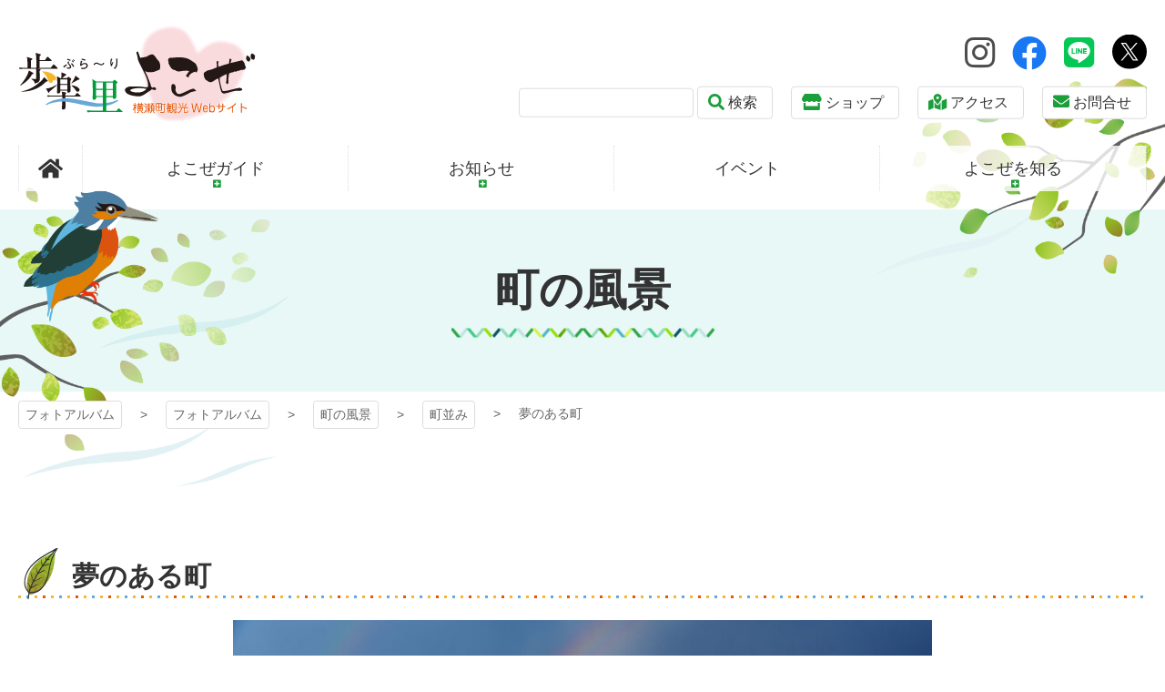

--- FILE ---
content_type: text/html; charset=UTF-8
request_url: https://photo.yokoze.org/2021/06/13/yumenoarumachi/
body_size: 11635
content:
<!DOCTYPE html>
<html lang="ja">

<head>
<meta http-equiv="Content-Type" content="text/html; charset=utf-8">
<meta name="viewport" content="width=device-width, initial-scale=1.0" ><meta name="format-detection" content="telephone=no">

<link rel="shortcut icon" href="https://photo.yokoze.org/wp-content/themes/yokoze/favicon.ico" type="image/vnd.microsoft.icon" >
<link rel="icon" href="https://photo.yokoze.org/wp-content/themes/yokoze/favicon.ico" type="image/vnd.microsoft.icon" >
<link rel="apple-touch-icon-precomposed" href="https://photo.yokoze.org/wp-content/themes/yokoze/images/common/webclip.png" >

<!--[if lt IE 9]><script src="https://photo.yokoze.org/wp-content/themes/yokoze/js/html5shiv.min.js"></script><![endif]-->

<title>夢のある町 - フォトアルバム</title>

		<!-- All in One SEO 4.9.3 - aioseo.com -->
	<meta name="description" content="よこぜ写真コンクール「見せたい！」「行きたい！」第37回写真コンクール、受賞作品です。 推薦 「夢のある町」" />
	<meta name="robots" content="max-image-preview:large" />
	<meta name="author" content="yokoze"/>
	<link rel="canonical" href="https://photo.yokoze.org/2021/06/13/yumenoarumachi/" />
	<meta name="generator" content="All in One SEO (AIOSEO) 4.9.3" />
		<meta property="og:locale" content="ja_JP" />
		<meta property="og:site_name" content="フォトアルバム -" />
		<meta property="og:type" content="article" />
		<meta property="og:title" content="夢のある町 - フォトアルバム" />
		<meta property="og:description" content="よこぜ写真コンクール「見せたい！」「行きたい！」第37回写真コンクール、受賞作品です。 推薦 「夢のある町」" />
		<meta property="og:url" content="https://photo.yokoze.org/2021/06/13/yumenoarumachi/" />
		<meta property="article:published_time" content="2021-06-13T01:21:17+00:00" />
		<meta property="article:modified_time" content="2021-06-13T01:21:17+00:00" />
		<meta name="twitter:card" content="summary" />
		<meta name="twitter:title" content="夢のある町 - フォトアルバム" />
		<meta name="twitter:description" content="よこぜ写真コンクール「見せたい！」「行きたい！」第37回写真コンクール、受賞作品です。 推薦 「夢のある町」" />
		<script type="application/ld+json" class="aioseo-schema">
			{"@context":"https:\/\/schema.org","@graph":[{"@type":"BlogPosting","@id":"https:\/\/photo.yokoze.org\/2021\/06\/13\/yumenoarumachi\/#blogposting","name":"\u5922\u306e\u3042\u308b\u753a - \u30d5\u30a9\u30c8\u30a2\u30eb\u30d0\u30e0","headline":"\u5922\u306e\u3042\u308b\u753a","author":{"@id":"https:\/\/photo.yokoze.org\/author\/yokoze\/#author"},"publisher":{"@id":"https:\/\/photo.yokoze.org\/#organization"},"image":{"@type":"ImageObject","url":"https:\/\/photo.yokoze.org\/wp-content\/uploads\/sites\/2\/2021\/06\/397d823c1c15a84974292092bb52f865-scaled.jpg","width":2560,"height":1810},"datePublished":"2021-06-13T10:21:17+09:00","dateModified":"2021-06-13T10:21:17+09:00","inLanguage":"ja","mainEntityOfPage":{"@id":"https:\/\/photo.yokoze.org\/2021\/06\/13\/yumenoarumachi\/#webpage"},"isPartOf":{"@id":"https:\/\/photo.yokoze.org\/2021\/06\/13\/yumenoarumachi\/#webpage"},"articleSection":"\u753a\u306e\u98a8\u666f, \u753a\u4e26\u307f, \u6a2a\u702c\u5730\u533a, 5\u6708, 6\u6708, 7\u6708"},{"@type":"BreadcrumbList","@id":"https:\/\/photo.yokoze.org\/2021\/06\/13\/yumenoarumachi\/#breadcrumblist","itemListElement":[{"@type":"ListItem","@id":"https:\/\/photo.yokoze.org#listItem","position":1,"name":"\u30db\u30fc\u30e0","item":"https:\/\/photo.yokoze.org","nextItem":{"@type":"ListItem","@id":"https:\/\/photo.yokoze.org\/category\/town-landscape\/#listItem","name":"\u753a\u306e\u98a8\u666f"}},{"@type":"ListItem","@id":"https:\/\/photo.yokoze.org\/category\/town-landscape\/#listItem","position":2,"name":"\u753a\u306e\u98a8\u666f","item":"https:\/\/photo.yokoze.org\/category\/town-landscape\/","nextItem":{"@type":"ListItem","@id":"https:\/\/photo.yokoze.org\/category\/town-landscape\/townscape\/#listItem","name":"\u753a\u4e26\u307f"},"previousItem":{"@type":"ListItem","@id":"https:\/\/photo.yokoze.org#listItem","name":"\u30db\u30fc\u30e0"}},{"@type":"ListItem","@id":"https:\/\/photo.yokoze.org\/category\/town-landscape\/townscape\/#listItem","position":3,"name":"\u753a\u4e26\u307f","item":"https:\/\/photo.yokoze.org\/category\/town-landscape\/townscape\/","nextItem":{"@type":"ListItem","@id":"https:\/\/photo.yokoze.org\/2021\/06\/13\/yumenoarumachi\/#listItem","name":"\u5922\u306e\u3042\u308b\u753a"},"previousItem":{"@type":"ListItem","@id":"https:\/\/photo.yokoze.org\/category\/town-landscape\/#listItem","name":"\u753a\u306e\u98a8\u666f"}},{"@type":"ListItem","@id":"https:\/\/photo.yokoze.org\/2021\/06\/13\/yumenoarumachi\/#listItem","position":4,"name":"\u5922\u306e\u3042\u308b\u753a","previousItem":{"@type":"ListItem","@id":"https:\/\/photo.yokoze.org\/category\/town-landscape\/townscape\/#listItem","name":"\u753a\u4e26\u307f"}}]},{"@type":"Organization","@id":"https:\/\/photo.yokoze.org\/#organization","name":"\u30d5\u30a9\u30c8\u30a2\u30eb\u30d0\u30e0","url":"https:\/\/photo.yokoze.org\/"},{"@type":"Person","@id":"https:\/\/photo.yokoze.org\/author\/yokoze\/#author","url":"https:\/\/photo.yokoze.org\/author\/yokoze\/","name":"yokoze","image":{"@type":"ImageObject","@id":"https:\/\/photo.yokoze.org\/2021\/06\/13\/yumenoarumachi\/#authorImage","url":"https:\/\/secure.gravatar.com\/avatar\/3585c6a8011549bb7b2530ecdb64fd255e13b4e294449c7c17d1e0234d10164d?s=96&d=mm&r=g","width":96,"height":96,"caption":"yokoze"}},{"@type":"WebPage","@id":"https:\/\/photo.yokoze.org\/2021\/06\/13\/yumenoarumachi\/#webpage","url":"https:\/\/photo.yokoze.org\/2021\/06\/13\/yumenoarumachi\/","name":"\u5922\u306e\u3042\u308b\u753a - \u30d5\u30a9\u30c8\u30a2\u30eb\u30d0\u30e0","description":"\u3088\u3053\u305c\u5199\u771f\u30b3\u30f3\u30af\u30fc\u30eb\u300c\u898b\u305b\u305f\u3044\uff01\u300d\u300c\u884c\u304d\u305f\u3044\uff01\u300d\u7b2c37\u56de\u5199\u771f\u30b3\u30f3\u30af\u30fc\u30eb\u3001\u53d7\u8cde\u4f5c\u54c1\u3067\u3059\u3002 \u63a8\u85a6 \u300c\u5922\u306e\u3042\u308b\u753a\u300d","inLanguage":"ja","isPartOf":{"@id":"https:\/\/photo.yokoze.org\/#website"},"breadcrumb":{"@id":"https:\/\/photo.yokoze.org\/2021\/06\/13\/yumenoarumachi\/#breadcrumblist"},"author":{"@id":"https:\/\/photo.yokoze.org\/author\/yokoze\/#author"},"creator":{"@id":"https:\/\/photo.yokoze.org\/author\/yokoze\/#author"},"image":{"@type":"ImageObject","url":"https:\/\/photo.yokoze.org\/wp-content\/uploads\/sites\/2\/2021\/06\/397d823c1c15a84974292092bb52f865-scaled.jpg","@id":"https:\/\/photo.yokoze.org\/2021\/06\/13\/yumenoarumachi\/#mainImage","width":2560,"height":1810},"primaryImageOfPage":{"@id":"https:\/\/photo.yokoze.org\/2021\/06\/13\/yumenoarumachi\/#mainImage"},"datePublished":"2021-06-13T10:21:17+09:00","dateModified":"2021-06-13T10:21:17+09:00"},{"@type":"WebSite","@id":"https:\/\/photo.yokoze.org\/#website","url":"https:\/\/photo.yokoze.org\/","name":"\u30d5\u30a9\u30c8\u30a2\u30eb\u30d0\u30e0","inLanguage":"ja","publisher":{"@id":"https:\/\/photo.yokoze.org\/#organization"}}]}
		</script>
		<!-- All in One SEO -->

<link rel="alternate" type="application/rss+xml" title="フォトアルバム &raquo; 夢のある町 のコメントのフィード" href="https://photo.yokoze.org/2021/06/13/yumenoarumachi/feed/" />
<link rel="alternate" title="oEmbed (JSON)" type="application/json+oembed" href="https://photo.yokoze.org/wp-json/oembed/1.0/embed?url=https%3A%2F%2Fphoto.yokoze.org%2F2021%2F06%2F13%2Fyumenoarumachi%2F" />
<link rel="alternate" title="oEmbed (XML)" type="text/xml+oembed" href="https://photo.yokoze.org/wp-json/oembed/1.0/embed?url=https%3A%2F%2Fphoto.yokoze.org%2F2021%2F06%2F13%2Fyumenoarumachi%2F&#038;format=xml" />
<style id='wp-img-auto-sizes-contain-inline-css' type='text/css'>
img:is([sizes=auto i],[sizes^="auto," i]){contain-intrinsic-size:3000px 1500px}
/*# sourceURL=wp-img-auto-sizes-contain-inline-css */
</style>
<style id='wp-emoji-styles-inline-css' type='text/css'>

	img.wp-smiley, img.emoji {
		display: inline !important;
		border: none !important;
		box-shadow: none !important;
		height: 1em !important;
		width: 1em !important;
		margin: 0 0.07em !important;
		vertical-align: -0.1em !important;
		background: none !important;
		padding: 0 !important;
	}
/*# sourceURL=wp-emoji-styles-inline-css */
</style>
<style id='wp-block-library-inline-css' type='text/css'>
:root{--wp-block-synced-color:#7a00df;--wp-block-synced-color--rgb:122,0,223;--wp-bound-block-color:var(--wp-block-synced-color);--wp-editor-canvas-background:#ddd;--wp-admin-theme-color:#007cba;--wp-admin-theme-color--rgb:0,124,186;--wp-admin-theme-color-darker-10:#006ba1;--wp-admin-theme-color-darker-10--rgb:0,107,160.5;--wp-admin-theme-color-darker-20:#005a87;--wp-admin-theme-color-darker-20--rgb:0,90,135;--wp-admin-border-width-focus:2px}@media (min-resolution:192dpi){:root{--wp-admin-border-width-focus:1.5px}}.wp-element-button{cursor:pointer}:root .has-very-light-gray-background-color{background-color:#eee}:root .has-very-dark-gray-background-color{background-color:#313131}:root .has-very-light-gray-color{color:#eee}:root .has-very-dark-gray-color{color:#313131}:root .has-vivid-green-cyan-to-vivid-cyan-blue-gradient-background{background:linear-gradient(135deg,#00d084,#0693e3)}:root .has-purple-crush-gradient-background{background:linear-gradient(135deg,#34e2e4,#4721fb 50%,#ab1dfe)}:root .has-hazy-dawn-gradient-background{background:linear-gradient(135deg,#faaca8,#dad0ec)}:root .has-subdued-olive-gradient-background{background:linear-gradient(135deg,#fafae1,#67a671)}:root .has-atomic-cream-gradient-background{background:linear-gradient(135deg,#fdd79a,#004a59)}:root .has-nightshade-gradient-background{background:linear-gradient(135deg,#330968,#31cdcf)}:root .has-midnight-gradient-background{background:linear-gradient(135deg,#020381,#2874fc)}:root{--wp--preset--font-size--normal:16px;--wp--preset--font-size--huge:42px}.has-regular-font-size{font-size:1em}.has-larger-font-size{font-size:2.625em}.has-normal-font-size{font-size:var(--wp--preset--font-size--normal)}.has-huge-font-size{font-size:var(--wp--preset--font-size--huge)}.has-text-align-center{text-align:center}.has-text-align-left{text-align:left}.has-text-align-right{text-align:right}.has-fit-text{white-space:nowrap!important}#end-resizable-editor-section{display:none}.aligncenter{clear:both}.items-justified-left{justify-content:flex-start}.items-justified-center{justify-content:center}.items-justified-right{justify-content:flex-end}.items-justified-space-between{justify-content:space-between}.screen-reader-text{border:0;clip-path:inset(50%);height:1px;margin:-1px;overflow:hidden;padding:0;position:absolute;width:1px;word-wrap:normal!important}.screen-reader-text:focus{background-color:#ddd;clip-path:none;color:#444;display:block;font-size:1em;height:auto;left:5px;line-height:normal;padding:15px 23px 14px;text-decoration:none;top:5px;width:auto;z-index:100000}html :where(.has-border-color){border-style:solid}html :where([style*=border-top-color]){border-top-style:solid}html :where([style*=border-right-color]){border-right-style:solid}html :where([style*=border-bottom-color]){border-bottom-style:solid}html :where([style*=border-left-color]){border-left-style:solid}html :where([style*=border-width]){border-style:solid}html :where([style*=border-top-width]){border-top-style:solid}html :where([style*=border-right-width]){border-right-style:solid}html :where([style*=border-bottom-width]){border-bottom-style:solid}html :where([style*=border-left-width]){border-left-style:solid}html :where(img[class*=wp-image-]){height:auto;max-width:100%}:where(figure){margin:0 0 1em}html :where(.is-position-sticky){--wp-admin--admin-bar--position-offset:var(--wp-admin--admin-bar--height,0px)}@media screen and (max-width:600px){html :where(.is-position-sticky){--wp-admin--admin-bar--position-offset:0px}}

/*# sourceURL=wp-block-library-inline-css */
</style><style id='global-styles-inline-css' type='text/css'>
:root{--wp--preset--aspect-ratio--square: 1;--wp--preset--aspect-ratio--4-3: 4/3;--wp--preset--aspect-ratio--3-4: 3/4;--wp--preset--aspect-ratio--3-2: 3/2;--wp--preset--aspect-ratio--2-3: 2/3;--wp--preset--aspect-ratio--16-9: 16/9;--wp--preset--aspect-ratio--9-16: 9/16;--wp--preset--color--black: #000000;--wp--preset--color--cyan-bluish-gray: #abb8c3;--wp--preset--color--white: #ffffff;--wp--preset--color--pale-pink: #f78da7;--wp--preset--color--vivid-red: #cf2e2e;--wp--preset--color--luminous-vivid-orange: #ff6900;--wp--preset--color--luminous-vivid-amber: #fcb900;--wp--preset--color--light-green-cyan: #7bdcb5;--wp--preset--color--vivid-green-cyan: #00d084;--wp--preset--color--pale-cyan-blue: #8ed1fc;--wp--preset--color--vivid-cyan-blue: #0693e3;--wp--preset--color--vivid-purple: #9b51e0;--wp--preset--gradient--vivid-cyan-blue-to-vivid-purple: linear-gradient(135deg,rgb(6,147,227) 0%,rgb(155,81,224) 100%);--wp--preset--gradient--light-green-cyan-to-vivid-green-cyan: linear-gradient(135deg,rgb(122,220,180) 0%,rgb(0,208,130) 100%);--wp--preset--gradient--luminous-vivid-amber-to-luminous-vivid-orange: linear-gradient(135deg,rgb(252,185,0) 0%,rgb(255,105,0) 100%);--wp--preset--gradient--luminous-vivid-orange-to-vivid-red: linear-gradient(135deg,rgb(255,105,0) 0%,rgb(207,46,46) 100%);--wp--preset--gradient--very-light-gray-to-cyan-bluish-gray: linear-gradient(135deg,rgb(238,238,238) 0%,rgb(169,184,195) 100%);--wp--preset--gradient--cool-to-warm-spectrum: linear-gradient(135deg,rgb(74,234,220) 0%,rgb(151,120,209) 20%,rgb(207,42,186) 40%,rgb(238,44,130) 60%,rgb(251,105,98) 80%,rgb(254,248,76) 100%);--wp--preset--gradient--blush-light-purple: linear-gradient(135deg,rgb(255,206,236) 0%,rgb(152,150,240) 100%);--wp--preset--gradient--blush-bordeaux: linear-gradient(135deg,rgb(254,205,165) 0%,rgb(254,45,45) 50%,rgb(107,0,62) 100%);--wp--preset--gradient--luminous-dusk: linear-gradient(135deg,rgb(255,203,112) 0%,rgb(199,81,192) 50%,rgb(65,88,208) 100%);--wp--preset--gradient--pale-ocean: linear-gradient(135deg,rgb(255,245,203) 0%,rgb(182,227,212) 50%,rgb(51,167,181) 100%);--wp--preset--gradient--electric-grass: linear-gradient(135deg,rgb(202,248,128) 0%,rgb(113,206,126) 100%);--wp--preset--gradient--midnight: linear-gradient(135deg,rgb(2,3,129) 0%,rgb(40,116,252) 100%);--wp--preset--font-size--small: 13px;--wp--preset--font-size--medium: 20px;--wp--preset--font-size--large: 36px;--wp--preset--font-size--x-large: 42px;--wp--preset--spacing--20: 0.44rem;--wp--preset--spacing--30: 0.67rem;--wp--preset--spacing--40: 1rem;--wp--preset--spacing--50: 1.5rem;--wp--preset--spacing--60: 2.25rem;--wp--preset--spacing--70: 3.38rem;--wp--preset--spacing--80: 5.06rem;--wp--preset--shadow--natural: 6px 6px 9px rgba(0, 0, 0, 0.2);--wp--preset--shadow--deep: 12px 12px 50px rgba(0, 0, 0, 0.4);--wp--preset--shadow--sharp: 6px 6px 0px rgba(0, 0, 0, 0.2);--wp--preset--shadow--outlined: 6px 6px 0px -3px rgb(255, 255, 255), 6px 6px rgb(0, 0, 0);--wp--preset--shadow--crisp: 6px 6px 0px rgb(0, 0, 0);}:where(.is-layout-flex){gap: 0.5em;}:where(.is-layout-grid){gap: 0.5em;}body .is-layout-flex{display: flex;}.is-layout-flex{flex-wrap: wrap;align-items: center;}.is-layout-flex > :is(*, div){margin: 0;}body .is-layout-grid{display: grid;}.is-layout-grid > :is(*, div){margin: 0;}:where(.wp-block-columns.is-layout-flex){gap: 2em;}:where(.wp-block-columns.is-layout-grid){gap: 2em;}:where(.wp-block-post-template.is-layout-flex){gap: 1.25em;}:where(.wp-block-post-template.is-layout-grid){gap: 1.25em;}.has-black-color{color: var(--wp--preset--color--black) !important;}.has-cyan-bluish-gray-color{color: var(--wp--preset--color--cyan-bluish-gray) !important;}.has-white-color{color: var(--wp--preset--color--white) !important;}.has-pale-pink-color{color: var(--wp--preset--color--pale-pink) !important;}.has-vivid-red-color{color: var(--wp--preset--color--vivid-red) !important;}.has-luminous-vivid-orange-color{color: var(--wp--preset--color--luminous-vivid-orange) !important;}.has-luminous-vivid-amber-color{color: var(--wp--preset--color--luminous-vivid-amber) !important;}.has-light-green-cyan-color{color: var(--wp--preset--color--light-green-cyan) !important;}.has-vivid-green-cyan-color{color: var(--wp--preset--color--vivid-green-cyan) !important;}.has-pale-cyan-blue-color{color: var(--wp--preset--color--pale-cyan-blue) !important;}.has-vivid-cyan-blue-color{color: var(--wp--preset--color--vivid-cyan-blue) !important;}.has-vivid-purple-color{color: var(--wp--preset--color--vivid-purple) !important;}.has-black-background-color{background-color: var(--wp--preset--color--black) !important;}.has-cyan-bluish-gray-background-color{background-color: var(--wp--preset--color--cyan-bluish-gray) !important;}.has-white-background-color{background-color: var(--wp--preset--color--white) !important;}.has-pale-pink-background-color{background-color: var(--wp--preset--color--pale-pink) !important;}.has-vivid-red-background-color{background-color: var(--wp--preset--color--vivid-red) !important;}.has-luminous-vivid-orange-background-color{background-color: var(--wp--preset--color--luminous-vivid-orange) !important;}.has-luminous-vivid-amber-background-color{background-color: var(--wp--preset--color--luminous-vivid-amber) !important;}.has-light-green-cyan-background-color{background-color: var(--wp--preset--color--light-green-cyan) !important;}.has-vivid-green-cyan-background-color{background-color: var(--wp--preset--color--vivid-green-cyan) !important;}.has-pale-cyan-blue-background-color{background-color: var(--wp--preset--color--pale-cyan-blue) !important;}.has-vivid-cyan-blue-background-color{background-color: var(--wp--preset--color--vivid-cyan-blue) !important;}.has-vivid-purple-background-color{background-color: var(--wp--preset--color--vivid-purple) !important;}.has-black-border-color{border-color: var(--wp--preset--color--black) !important;}.has-cyan-bluish-gray-border-color{border-color: var(--wp--preset--color--cyan-bluish-gray) !important;}.has-white-border-color{border-color: var(--wp--preset--color--white) !important;}.has-pale-pink-border-color{border-color: var(--wp--preset--color--pale-pink) !important;}.has-vivid-red-border-color{border-color: var(--wp--preset--color--vivid-red) !important;}.has-luminous-vivid-orange-border-color{border-color: var(--wp--preset--color--luminous-vivid-orange) !important;}.has-luminous-vivid-amber-border-color{border-color: var(--wp--preset--color--luminous-vivid-amber) !important;}.has-light-green-cyan-border-color{border-color: var(--wp--preset--color--light-green-cyan) !important;}.has-vivid-green-cyan-border-color{border-color: var(--wp--preset--color--vivid-green-cyan) !important;}.has-pale-cyan-blue-border-color{border-color: var(--wp--preset--color--pale-cyan-blue) !important;}.has-vivid-cyan-blue-border-color{border-color: var(--wp--preset--color--vivid-cyan-blue) !important;}.has-vivid-purple-border-color{border-color: var(--wp--preset--color--vivid-purple) !important;}.has-vivid-cyan-blue-to-vivid-purple-gradient-background{background: var(--wp--preset--gradient--vivid-cyan-blue-to-vivid-purple) !important;}.has-light-green-cyan-to-vivid-green-cyan-gradient-background{background: var(--wp--preset--gradient--light-green-cyan-to-vivid-green-cyan) !important;}.has-luminous-vivid-amber-to-luminous-vivid-orange-gradient-background{background: var(--wp--preset--gradient--luminous-vivid-amber-to-luminous-vivid-orange) !important;}.has-luminous-vivid-orange-to-vivid-red-gradient-background{background: var(--wp--preset--gradient--luminous-vivid-orange-to-vivid-red) !important;}.has-very-light-gray-to-cyan-bluish-gray-gradient-background{background: var(--wp--preset--gradient--very-light-gray-to-cyan-bluish-gray) !important;}.has-cool-to-warm-spectrum-gradient-background{background: var(--wp--preset--gradient--cool-to-warm-spectrum) !important;}.has-blush-light-purple-gradient-background{background: var(--wp--preset--gradient--blush-light-purple) !important;}.has-blush-bordeaux-gradient-background{background: var(--wp--preset--gradient--blush-bordeaux) !important;}.has-luminous-dusk-gradient-background{background: var(--wp--preset--gradient--luminous-dusk) !important;}.has-pale-ocean-gradient-background{background: var(--wp--preset--gradient--pale-ocean) !important;}.has-electric-grass-gradient-background{background: var(--wp--preset--gradient--electric-grass) !important;}.has-midnight-gradient-background{background: var(--wp--preset--gradient--midnight) !important;}.has-small-font-size{font-size: var(--wp--preset--font-size--small) !important;}.has-medium-font-size{font-size: var(--wp--preset--font-size--medium) !important;}.has-large-font-size{font-size: var(--wp--preset--font-size--large) !important;}.has-x-large-font-size{font-size: var(--wp--preset--font-size--x-large) !important;}
/*# sourceURL=global-styles-inline-css */
</style>

<style id='classic-theme-styles-inline-css' type='text/css'>
/*! This file is auto-generated */
.wp-block-button__link{color:#fff;background-color:#32373c;border-radius:9999px;box-shadow:none;text-decoration:none;padding:calc(.667em + 2px) calc(1.333em + 2px);font-size:1.125em}.wp-block-file__button{background:#32373c;color:#fff;text-decoration:none}
/*# sourceURL=/wp-includes/css/classic-themes.min.css */
</style>
<link rel='stylesheet' id='fancybox-css' href='https://photo.yokoze.org/wp-content/plugins/easy-fancybox/fancybox/1.5.4/jquery.fancybox.min.css?ver=c80ec5aa559a67c59689c1548b3e6553' type='text/css' media='screen' />
<link rel='stylesheet' id='wp-pagenavi-css' href='https://photo.yokoze.org/wp-content/plugins/wp-pagenavi/pagenavi-css.css?ver=2.70' type='text/css' media='all' />
<script type="text/javascript" src="https://photo.yokoze.org/wp-includes/js/jquery/jquery.min.js?ver=3.7.1" id="jquery-core-js"></script>
<script type="text/javascript" src="https://photo.yokoze.org/wp-includes/js/jquery/jquery-migrate.min.js?ver=3.4.1" id="jquery-migrate-js"></script>
<link rel="https://api.w.org/" href="https://photo.yokoze.org/wp-json/" /><link rel="alternate" title="JSON" type="application/json" href="https://photo.yokoze.org/wp-json/wp/v2/posts/812" /><link rel="EditURI" type="application/rsd+xml" title="RSD" href="https://photo.yokoze.org/xmlrpc.php?rsd" />
<link rel='shortlink' href='https://photo.yokoze.org/?p=812' />

<link href="https://photo.yokoze.org/wp-content/themes/yokoze/addons/slick/slick.css" rel="stylesheet" type="text/css" media="screen" ><link href="https://photo.yokoze.org/wp-content/themes/yokoze/addons/slick/slick-theme.css" rel="stylesheet" type="text/css" media="screen" ><link href="https://photo.yokoze.org/wp-content/themes/yokoze/css/pc.css?20230502005500" rel="stylesheet" type="text/css" media="screen,print" ><link href="https://photo.yokoze.org/wp-content/themes/yokoze/css/print.css?20230502005500" rel="stylesheet" type="text/css" media="print" >
</head>

<body class="wp-singular post-template-default single single-post postid-812 single-format-standard wp-theme-yokoze wp-child-theme-yokoze_photo metaslider-plugin town-landscape townscape">

	<a href="#contents-text" class="sr-only sr-only-focusable">コンテンツ本文へスキップ</a>
	<div id="preloader" class="icon-spinner"></div>
	<div id="wrap">

				<div id="uachange-header">
			<a class="btn-c icon-mobile-alt mode-to-sp">スマートフォンサイトはこちら</a>
		</div>

		<div id="wrap-head">
			<header id="header"><div class='container'><h1 class='logo_pc left'><a href='https://photo.yokoze.org' title='フォトアルバム トップページへ'>フォトアルバム</a></h1><div id="freespace-3_pc"><div class="text-right">
    <a href="https://www.instagram.com/yokozekanko/" target="_blank"><i class="icon-instagram text-instagram h2"></i></a>
    <a href="https://www.facebook.com/bukousan.info" target="_blank"><i class="icon-facebook text-facebook h2"></i></a>
    <a href="https://line.me/R/ti/p/%40yokoze.info" target="_blank"><i class="icon-line text-line h2"></i></a>
    <a class="h2 dsp-ib m-l-05" href="https://x.com/yokozekanko" target="_blank"><img class="img-fluid w-1em va-m" style="padding-bottom: 7px" src="https://photo.yokoze.org/wp-content/themes/yokoze/images/common/logo_twitter_fill.svg"></a>
</div>
<div class="m-t-05">
    <div class="dsp-ib va-m m-r-1">
        <form role="search" method="get" action="/">
            <input type="text" value="" name="s" id="s" class="w-12em">
            <button type="submit" id="searchsubmit" class="btn-a icon-search lh-1d5">検索</button>
        </form>
    </div>
    <a href="https://www.yokoze.org/shop/" class="btn-a icon-store m-r-1 va-m">ショップ</a>
    <a href="https://www.yokoze.org/access/" class="btn-a icon-map-marked-alt m-r-1 va-m">アクセス</a>
    <a href="https://www.yokoze.org/inquiry/" class="btn-a icon-envelope va-m">お問合せ</a>
</div></div></div><nav id="menu-3_pc"><div class="container"><div><ul><li class='menuli-1'><a href='https://www.yokoze.org/' class='menubtn-1 icon-home'><span><span class='title'>ホーム</span></span></a></li><li class='menuli-2'><a href='#!' class='menubtn-2 accordion yokozeguide_parent' data-group='#menu-3_pc'><span><span class='title'>よこぜガイド</span></span></a><dl class="yokozeguide_submenu"><dt><a href="https://www.yokoze.org/yokozeguide/">よこぜガイドTOP</a><a href="https://www.yokoze.org/hyouchuu/">あしがくぼの氷柱</a><a href="https://www.yokoze.org/ichigo/">いちご狩り情報</a><a href="https://www.yokoze.org/budou/">ぶどう狩り情報</a><a href="https://www.yokoze.org/plum/">プラム狩り情報</a><a href="https://www.yokoze.org/tanada/">寺坂棚田情報</a><a href="https://www.yokoze.org/shibazakura/">芝桜情報</a><a href="https://www.yokoze.org/hike/">登山・ハイキング</a><a href="https://www.yokoze.org/tour/">ツアー情報</a><a href="https://opengarden.yokoze.org">オープンガーデンよこぜ</a></dt><dd><a href="https://www.yokoze.org//guide/%e6%97%a5%e5%b8%b0%e3%82%8a">日帰り</a><a href="https://www.yokoze.org//guide/stay">宿泊</a><a href="https://www.yokoze.org//guide/spa">温泉・日帰り入浴</a><a href="https://www.yokoze.org//guide/play">キャンプ・釣り・体験</a><a href="https://www.yokoze.org//guide/village">観光農園</a><a href="https://www.yokoze.org//guide/gourmet">食事・グルメ</a><a href="https://www.yokoze.org//guide/specialty">特産品・土産</a><a href="https://www.yokoze.org//guide/fudasho">札所・寺院</a></dd><dd><a href="https://www.yokoze.org//guide/transportation">交通</a><a href="https://www.yokoze.org//guide/museum">資料館・美術館</a><a href="https://www.yokoze.org//guide/park">風景・公園</a><a href="https://www.yokoze.org//guide/powerspot">パワースポット等</a><a href="https://www.yokoze.org//guide/location">ロケーション</a><a href="https://www.yokoze.org//guide/others">その他</a><a href="https://www.yokoze.org//saijiki/">歳時記</a><a href="https://www.yokoze.org//bunkazai/">文化財</a></dd></dl></li><li class='menuli-3'><a href='#!' class='menubtn-3 accordion' data-group='#menu-3_pc'><span><span class='title'>お知らせ</span></span></a><ul><li class='menuli-4'><a href='https://www.yokoze.org/category/important/' class='menubtn-4'><span><span class='title'>大切なお知らせ</span></span></a></li><li class='menuli-5'><a href='https://www.yokoze.org/category/notice/' class='menubtn-5'><span><span class='title'>お知らせ</span></span></a></li><li class='menuli-6'><a href='https://www.yokoze.org/category/campaign/' class='menubtn-6'><span><span class='title'>キャンペーン</span></span></a></li><li class='menuli-7'><a href='https://www.yokoze.org/category/memberinfo/' class='menubtn-7'><span><span class='title'>会員からのお知らせ</span></span></a></li><li class='menuli-8'><a href='https://www.yokoze.org/blog/' class='menubtn-8'><span><span class='title'>更新情報の一覧</span></span></a></li></ul></li><li class='menuli-9'><a href='https://www.yokoze.org/category/event/' class='menubtn-9'><span><span class='title'>イベント</span></span></a></li><li class='menuli-10'><a href='#!' class='menubtn-10 accordion' data-group='#menu-3_pc'><span><span class='title'>よこぜを知る</span></span></a><ul><li class='menuli-11'><a href='https://photo.yokoze.org' class='menubtn-11 on'><span><span class='title'>フォトアルバム</span></span></a></li><li class='menuli-12'><a href='https://www.yokoze.org/movie/' class='menubtn-12'><span><span class='title'>動画アルバム</span></span></a></li><li class='menuli-13'><a href='https://www.yokoze.org/pamphlet/' class='menubtn-13'><span><span class='title'>パンフレット</span></span></a></li><li class='menuli-14'><a href='https://www.yokoze.org/fc/' class='menubtn-14'><span><span class='title'>フィルムコミッション</span></span></a></li></ul></li></ul></div></div></nav></header><div id='contents-title' class='town-landscape'><div class='title'><div class='container'><h2>町の風景</h2></div></div><img src="https://photo.yokoze.org/wp-content/themes/yokoze/images/common/bg_title_pc.png" alt="コンテンツタイトル下地"></div>		</div>	<nav id="pankuzu">
		<div class='container' >			<ul class="cf">
				<li>
					<a href="https://www.yokoze.org/">
					フォトアルバム					</a>
				</li>
				<li><a href="https://photo.yokoze.org">フォトアルバム</a></li><li><a href='https://photo.yokoze.org/category/town-landscape/'>町の風景</a></li>
<li><a href='https://photo.yokoze.org/category/town-landscape/townscape/'>町並み</a></li>
<li><span>夢のある町</span></li>			</ul>
		</div>
	</nav>	<div id="wrap-contents" class="container">

		
		<div id="contents" ><!-- contents start -->

			
						<section class="box-section" id="contents-text">
				<h3 class="cap-subhead">夢のある町</h3>
				<div class="container-fluid">
					<div class="text-center"><a href="https://photo.yokoze.org/wp-content/uploads/sites/2/2021/06/397d823c1c15a84974292092bb52f865-scaled.jpg" class="fancybox image"><img src="https://photo.yokoze.org/wp-content/uploads/sites/2/2021/06/397d823c1c15a84974292092bb52f865-768x543.jpg" class="img-fluid hvr-shadow" alt=""></a></div><div id="normalize-post" class="cf m-t-3">
				よこぜ写真コンクール「見せたい！」「行きたい！」第37回写真コンクール、受賞作品です。

推薦　「夢のある町」　髙澤　洋次　様の作品です。

ダブルレインボー(二重の虹)は、世界各国共通で幸運をもたらす縁起物とされています。

山々にかかる美しい虹の架け橋、電車が通る日常の幸せな風景。とても素敵です。

&nbsp;		</div><div class="table-box w-100p m-t-3"><dl><dt class="w-6em_pc text-nowrap">撮影場所</dt><dd class="va-m"><a href="https://photo.yokoze.org/p_place/yokoze/">横瀬地区</a></dd><dt class="w-6em_pc text-nowrap">見頃</dt><dd class="va-m"><a href="https://photo.yokoze.org/p_period/m05/">5月</a>、<a href="https://photo.yokoze.org/p_period/m06/">6月</a>、<a href="https://photo.yokoze.org/p_period/m07/">7月</a></dd><dt class="w-6em_pc text-nowrap">撮影日</dt><dd class="va-m">不明</dd><dt class="w-6em_pc text-nowrap">登録日</dt><dd class="va-m">2021年6月13日</dd></dl></div><div class='m-t-2 p-a-1 bg-sub text-body-color'>カテゴリ：<a href='https://photo.yokoze.org/category/town-landscape/'>町の風景</a>
<a href='https://photo.yokoze.org/category/town-landscape/townscape/'>町並み</a>
</div><div class="btn-group w-100p m-t-3"><a href='https://photo.yokoze.org/2021/04/29/sakura_sakura-2/' class='btn-a icon-arrow-circle-left'>前の記事</a><a href='https://photo.yokoze.org/category/town-landscape/' class='btn-a icon-list'>町の風景の一覧へ</a><a href='https://photo.yokoze.org/2021/06/13/syoka_hanasakiyama/' class='btn-a icon-arrow-circle-right'>次の記事</a></div>				</div>
			</section>
			
						<a href="#contents-text" class="sr-only sr-only-focusable">コンテンツ本文の先頭へ戻る</a>
			<a href="#" class="sr-only sr-only-focusable">ページの先頭へ戻る</a><nav class="m-t-4_pc m-t-2_sp container"><div class="box-a bdr-radius"><h4 class="cap-bdrleft accordion_sp m-b-0">撮影場所</h4><ul class="rows-3"><li class="m-t-1 text-link-bodycolor"><a href="https://photo.yokoze.org/p_place/icicles-at-ashigakubo/" class="dsp-b"><i class="icon-angle-right text-primary"></i>あしがくぼの氷柱（34）</a></li><li class="m-t-1 text-link-bodycolor"><a href="https://photo.yokoze.org/p_place/other/" class="dsp-b"><i class="icon-angle-right text-primary"></i>その他（1）</a></li><li class="m-t-1 text-link-bodycolor"><a href="https://photo.yokoze.org/p_place/cultivated-land/" class="dsp-b"><i class="icon-angle-right text-primary"></i>合耕地（2）</a></li><li class="m-t-1 text-link-bodycolor"><a href="https://photo.yokoze.org/p_place/%e5%a4%a7%e5%bf%a0%e9%99%a2/" class="dsp-b"><i class="icon-angle-right text-primary"></i>大忠院（1）</a></li><li class="m-t-1 text-link-bodycolor"><a href="https://photo.yokoze.org/p_place/terasaka_tanada/" class="dsp-b"><i class="icon-angle-right text-primary"></i>寺坂棚田（45）</a></li><li class="m-t-1 text-link-bodycolor"><a href="https://photo.yokoze.org/p_place/fudasho-hachi-ban/" class="dsp-b"><i class="icon-angle-right text-primary"></i>札所八番（12）</a></li><li class="m-t-1 text-link-bodycolor"><a href="https://photo.yokoze.org/p_place/%e6%9c%ad%e6%89%80%e5%b7%a1%e3%82%8a%ef%bc%88%e6%a8%aa%e7%80%ac%e7%94%ba%ef%bc%89/" class="dsp-b"><i class="icon-angle-right text-primary"></i>札所巡り（横瀬町）（6）</a></li><li class="m-t-1 text-link-bodycolor"><a href="https://photo.yokoze.org/p_place/yokoze/" class="dsp-b"><i class="icon-angle-right text-primary"></i>横瀬地区（31）</a><div class="p-l-1 text-size-s"><a href="https://photo.yokoze.org/p_place/%e9%af%89%e3%81%ae%e3%81%bc%e3%82%8a%e3%81%be%e3%81%a4%e3%82%8a/" class="dsp-ib">鯉のぼりまつり（3）</a></div></li><li class="m-t-1 text-link-bodycolor"><a href="https://photo.yokoze.org/p_place/yokose-station/" class="dsp-b"><i class="icon-angle-right text-primary"></i>横瀬駅（1）</a></li><li class="m-t-1 text-link-bodycolor"><a href="https://photo.yokoze.org/p_place/mount-buko/" class="dsp-b"><i class="icon-angle-right text-primary"></i>武甲山（2）</a></li><li class="m-t-1 text-link-bodycolor"><a href="https://photo.yokoze.org/p_place/ashigakubo/" class="dsp-b"><i class="icon-angle-right text-primary"></i>芦ヶ久保地区（43）</a></li><li class="m-t-1 text-link-bodycolor"><a href="https://photo.yokoze.org/p_place/the-mountain-of-flowers/" class="dsp-b"><i class="icon-angle-right text-primary"></i>花咲山公園（17）</a></li><li class="m-t-1 text-link-bodycolor"><a href="https://photo.yokoze.org/p_place/%e8%aa%9e%e6%ad%8c%e5%a0%82/" class="dsp-b"><i class="icon-angle-right text-primary"></i>語歌堂（2）</a></li></ul></div></nav><nav class="m-t-4_pc m-t-2_sp container"><div class="box-a bdr-radius"><h4 class="cap-bdrleft accordion_sp m-b-0">見頃・シーズン</h4><ul class="rows-3"><li class="m-t-1 text-link-bodycolor"><a href="https://photo.yokoze.org/p_period/m01/" class="dsp-b"><i class="icon-angle-right text-primary"></i>1月（24）</a><div class="p-l-1 text-size-s"><a href="https://photo.yokoze.org/p_period/m01-a/" class="dsp-ib">1月上旬（8）</a>、<a href="https://photo.yokoze.org/p_period/m01-b/" class="dsp-ib">1月中旬（6）</a>、<a href="https://photo.yokoze.org/p_period/m01-c/" class="dsp-ib">1月下旬（9）</a></div></li><li class="m-t-1 text-link-bodycolor"><a href="https://photo.yokoze.org/p_period/m02/" class="dsp-b"><i class="icon-angle-right text-primary"></i>2月（29）</a><div class="p-l-1 text-size-s"><a href="https://photo.yokoze.org/p_period/m02-a/" class="dsp-ib">2月上旬（12）</a>、<a href="https://photo.yokoze.org/p_period/m02-b/" class="dsp-ib">2月中旬（10）</a>、<a href="https://photo.yokoze.org/p_period/m02-c/" class="dsp-ib">2月下旬（5）</a></div></li><li class="m-t-1 text-link-bodycolor"><a href="https://photo.yokoze.org/p_period/m03/" class="dsp-b"><i class="icon-angle-right text-primary"></i>3月（4）</a><div class="p-l-1 text-size-s"><a href="https://photo.yokoze.org/p_period/m03-a/" class="dsp-ib">3月上旬（1）</a>、<a href="https://photo.yokoze.org/p_period/m03-c/" class="dsp-ib">3月下旬（3）</a></div></li><li class="m-t-1 text-link-bodycolor"><a href="https://photo.yokoze.org/p_period/m04/" class="dsp-b"><i class="icon-angle-right text-primary"></i>4月（29）</a><div class="p-l-1 text-size-s"><a href="https://photo.yokoze.org/p_period/m04-a/" class="dsp-ib">4月上旬（12）</a>、<a href="https://photo.yokoze.org/p_period/m04-b/" class="dsp-ib">4月中旬（14）</a>、<a href="https://photo.yokoze.org/p_period/m04-c/" class="dsp-ib">4月下旬（9）</a></div></li><li class="m-t-1 text-link-bodycolor"><a href="https://photo.yokoze.org/p_period/m05/" class="dsp-b"><i class="icon-angle-right text-primary"></i>5月（22）</a><div class="p-l-1 text-size-s"><a href="https://photo.yokoze.org/p_period/m05-a/" class="dsp-ib">5月上旬（8）</a>、<a href="https://photo.yokoze.org/p_period/m05-b/" class="dsp-ib">5月中旬（8）</a>、<a href="https://photo.yokoze.org/p_period/m05-c/" class="dsp-ib">5月下旬（6）</a></div></li><li class="m-t-1 text-link-bodycolor"><a href="https://photo.yokoze.org/p_period/m06/" class="dsp-b"><i class="icon-angle-right text-primary"></i>6月（10）</a><div class="p-l-1 text-size-s"><a href="https://photo.yokoze.org/p_period/m06-a/" class="dsp-ib">6月上旬（2）</a>、<a href="https://photo.yokoze.org/p_period/m06-b/" class="dsp-ib">6月中旬（2）</a>、<a href="https://photo.yokoze.org/p_period/m06-c/" class="dsp-ib">6月下旬（6）</a></div></li><li class="m-t-1 text-link-bodycolor"><a href="https://photo.yokoze.org/p_period/m07/" class="dsp-b"><i class="icon-angle-right text-primary"></i>7月（14）</a><div class="p-l-1 text-size-s"><a href="https://photo.yokoze.org/p_period/m07-a/" class="dsp-ib">7月上旬（9）</a>、<a href="https://photo.yokoze.org/p_period/m07-c/" class="dsp-ib">7月下旬（3）</a></div></li><li class="m-t-1 text-link-bodycolor"><a href="https://photo.yokoze.org/p_period/m08/" class="dsp-b"><i class="icon-angle-right text-primary"></i>8月（15）</a><div class="p-l-1 text-size-s"><a href="https://photo.yokoze.org/p_period/m08-a/" class="dsp-ib">8月上旬（7）</a>、<a href="https://photo.yokoze.org/p_period/m08-b/" class="dsp-ib">8月中旬（5）</a>、<a href="https://photo.yokoze.org/p_period/m08-c/" class="dsp-ib">8月下旬（2）</a></div></li><li class="m-t-1 text-link-bodycolor"><a href="https://photo.yokoze.org/p_period/m09/" class="dsp-b"><i class="icon-angle-right text-primary"></i>9月（28）</a><div class="p-l-1 text-size-s"><a href="https://photo.yokoze.org/p_period/m09-a/" class="dsp-ib">9月上旬（3）</a>、<a href="https://photo.yokoze.org/p_period/m09-b/" class="dsp-ib">9月中旬（8）</a>、<a href="https://photo.yokoze.org/p_period/m09-c/" class="dsp-ib">9月下旬（18）</a></div></li><li class="m-t-1 text-link-bodycolor"><a href="https://photo.yokoze.org/p_period/m10/" class="dsp-b"><i class="icon-angle-right text-primary"></i>10月（7）</a><div class="p-l-1 text-size-s"><a href="https://photo.yokoze.org/p_period/m10-a/" class="dsp-ib">10月上旬（5）</a>、<a href="https://photo.yokoze.org/p_period/m10-b/" class="dsp-ib">10月中旬（1）</a></div></li><li class="m-t-1 text-link-bodycolor"><a href="https://photo.yokoze.org/p_period/m11/" class="dsp-b"><i class="icon-angle-right text-primary"></i>11月（13）</a><div class="p-l-1 text-size-s"><a href="https://photo.yokoze.org/p_period/m11-a/" class="dsp-ib">11月上旬（5）</a>、<a href="https://photo.yokoze.org/p_period/m11-b/" class="dsp-ib">11月中旬（5）</a>、<a href="https://photo.yokoze.org/p_period/m11-c/" class="dsp-ib">11月下旬（6）</a></div></li><li class="m-t-1 text-link-bodycolor"><a href="https://photo.yokoze.org/p_period/m12/" class="dsp-b"><i class="icon-angle-right text-primary"></i>12月（4）</a><div class="p-l-1 text-size-s"><a href="https://photo.yokoze.org/p_period/m12-a/" class="dsp-ib">12月上旬（3）</a>、<a href="https://photo.yokoze.org/p_period/m12-b/" class="dsp-ib">12月中旬（1）</a></div></li></ul></div></nav><nav class="m-t-4_pc m-t-2_sp container"><div class="box-a bdr-radius"><h4 class="cap-bdrleft accordion_sp m-b-0">カテゴリー</h4><ul class="rows-3"><li class="m-t-1 text-link-bodycolor"><a href="https://photo.yokoze.org/category/town-landscape/" class="dsp-b"><i class="icon-angle-right text-primary"></i>町の風景（49）</a><div class="p-l-1 text-size-s"><a href="https://photo.yokoze.org/category/town-landscape/townscape/" class="dsp-ib">町並み（20）</a></div></li><li class="m-t-1 text-link-bodycolor"><a href="https://photo.yokoze.org/category/nature/" class="dsp-b"><i class="icon-angle-right text-primary"></i>自然（135）</a><div class="p-l-1 text-size-s"><a href="https://photo.yokoze.org/category/nature/mount-buko/" class="dsp-ib">武甲山（27）</a></div></li><li class="m-t-1 text-link-bodycolor"><a href="https://photo.yokoze.org/category/uncategorized/" class="dsp-b"><i class="icon-angle-right text-primary"></i>未分類（8）</a></li></ul></div></nav>		</div><!-- contents end -->
	</div><!-- wrap-contents end -->
<div id="bottom"></div>		<footer id="footer">
			<a class="btn-pagetop"></a>
			<div class="container">
								<div class="footer-box">
					<div><div id="footer-info"><h5>一般社団法人　横瀬町観光協会</h5>
<p>
    〒368-0071　埼玉県秩父郡横瀬町大字芦ヶ久保159<br>
    横瀬町ブコーさん観光案内所内<br>
    <i class="icon-map-marker-alt text-primary"></i><a href="https://goo.gl/maps/afW7p3q2tQFpSCvV7" target="_blank">ブコーさん観光案内所の近辺地図</a>
</p>
<p>
    TEL：<a class="calling-tel">0494-25-0450</a><br>
    FAX：0494-25-5450
</p>
<p>
    <a href="https://www.instagram.com/yokozekanko/" target="_blank"><i class="icon-instagram text-instagram h1_pc text-size-5rem_sp"></i></a>
    <a href="https://www.facebook.com/bukousan.info" target="_blank"><i class="icon-facebook text-facebook h1_pc text-size-5rem_sp"></i></a>
    <a href="https://line.me/R/ti/p/%40yokoze.info" target="_blank"><i class="icon-line text-line h1_pc text-size-5rem_sp"></i></a>
    <a class="h1_pc text-size-5rem_sp dsp-ib m-l-05" href="https://x.com/yokozekanko" target="_blank"><img class="img-fluid w-1em va-m" style="padding-bottom: 7px" src="https://photo.yokoze.org/wp-content/themes/yokoze/images/common/logo_twitter_fill.svg"></a>
</p></div></div><div><nav id="menu-7_pc"><div><ul><li class='menuli-1'><a href='https://www.yokoze.org/' class='menubtn-1'><span><span class='title'>ホーム</span></span></a></li><li class='menuli-2'><a href='https://www.yokoze.org/link/' class='menubtn-2'><span><span class='title'>リンク集</span></span></a></li><li class='menuli-3'><a href='https://www.yokoze.org/access/' class='menubtn-3'><span><span class='title'>アクセス</span></span></a></li><li class='menuli-4'><a href='https://www.yokoze.org/inquiry/' class='menubtn-4'><span><span class='title'>お問合せ</span></span></a></li><li class='menuli-5'><a href='https://www.yokoze.org/privacy/' class='menubtn-5'><span><span class='title'>個人情報保護方針</span></span></a></li><li class='menuli-6'><a href='https://www.yokoze.org/disclaimer/' class='menubtn-6'><span><span class='title'>免責事項</span></span></a></li></ul></div></nav></div>				</div>
			</div>
			<div id="copyright"><div class="container"><h6>&copy; Yokoze Town.</h6></div></div>		</footer>
			</div><!-- wrap end -->			<a href="#contents-text" class="sr-only sr-only-focusable">コンテンツ本文の先頭へ戻る</a>
			<a href="#" class="sr-only sr-only-focusable">ページの先頭へ戻る</a>
	
<script src="https://photo.yokoze.org/wp-content/themes/yokoze/js/jquery.js" type="text/javascript"></script>
<script type="speculationrules">
{"prefetch":[{"source":"document","where":{"and":[{"href_matches":"/*"},{"not":{"href_matches":["/wp-*.php","/wp-admin/*","/wp-content/uploads/sites/2/*","/wp-content/*","/wp-content/plugins/*","/wp-content/themes/yokoze_photo/*","/wp-content/themes/yokoze/*","/*\\?(.+)"]}},{"not":{"selector_matches":"a[rel~=\"nofollow\"]"}},{"not":{"selector_matches":".no-prefetch, .no-prefetch a"}}]},"eagerness":"conservative"}]}
</script>
<script type="text/javascript" src="https://photo.yokoze.org/wp-content/plugins/easy-fancybox/vendor/purify.min.js?ver=c80ec5aa559a67c59689c1548b3e6553" id="fancybox-purify-js"></script>
<script type="text/javascript" id="jquery-fancybox-js-extra">
/* <![CDATA[ */
var efb_i18n = {"close":"Close","next":"Next","prev":"Previous","startSlideshow":"Start slideshow","toggleSize":"Toggle size"};
//# sourceURL=jquery-fancybox-js-extra
/* ]]> */
</script>
<script type="text/javascript" src="https://photo.yokoze.org/wp-content/plugins/easy-fancybox/fancybox/1.5.4/jquery.fancybox.min.js?ver=c80ec5aa559a67c59689c1548b3e6553" id="jquery-fancybox-js"></script>
<script type="text/javascript" id="jquery-fancybox-js-after">
/* <![CDATA[ */
var fb_timeout, fb_opts={'autoScale':true,'showCloseButton':true,'margin':20,'pixelRatio':'false','centerOnScroll':false,'enableEscapeButton':true,'overlayShow':true,'hideOnOverlayClick':true,'minVpHeight':320,'disableCoreLightbox':'true','enableBlockControls':'true','fancybox_openBlockControls':'true' };
if(typeof easy_fancybox_handler==='undefined'){
var easy_fancybox_handler=function(){
jQuery([".nolightbox","a.wp-block-file__button","a.pin-it-button","a[href*='pinterest.com\/pin\/create']","a[href*='facebook.com\/share']","a[href*='twitter.com\/share']"].join(',')).addClass('nofancybox');
jQuery('a.fancybox-close').on('click',function(e){e.preventDefault();jQuery.fancybox.close()});
/* IMG */
						var unlinkedImageBlocks=jQuery(".wp-block-image > img:not(.nofancybox,figure.nofancybox>img)");
						unlinkedImageBlocks.wrap(function() {
							var href = jQuery( this ).attr( "src" );
							return "<a href='" + href + "'></a>";
						});
var fb_IMG_select=jQuery('a[href*=".jpg" i]:not(.nofancybox,li.nofancybox>a,figure.nofancybox>a),area[href*=".jpg" i]:not(.nofancybox),a[href*=".png" i]:not(.nofancybox,li.nofancybox>a,figure.nofancybox>a),area[href*=".png" i]:not(.nofancybox),a[href*=".webp" i]:not(.nofancybox,li.nofancybox>a,figure.nofancybox>a),area[href*=".webp" i]:not(.nofancybox),a[href*=".jpeg" i]:not(.nofancybox,li.nofancybox>a,figure.nofancybox>a),area[href*=".jpeg" i]:not(.nofancybox)');
fb_IMG_select.addClass('fancybox image');
var fb_IMG_sections=jQuery('.gallery,.wp-block-gallery,.tiled-gallery,.wp-block-jetpack-tiled-gallery,.ngg-galleryoverview,.ngg-imagebrowser,.nextgen_pro_blog_gallery,.nextgen_pro_film,.nextgen_pro_horizontal_filmstrip,.ngg-pro-masonry-wrapper,.ngg-pro-mosaic-container,.nextgen_pro_sidescroll,.nextgen_pro_slideshow,.nextgen_pro_thumbnail_grid,.tiled-gallery');
fb_IMG_sections.each(function(){jQuery(this).find(fb_IMG_select).attr('rel','gallery-'+fb_IMG_sections.index(this));});
jQuery('a.fancybox,area.fancybox,.fancybox>a').each(function(){jQuery(this).fancybox(jQuery.extend(true,{},fb_opts,{'transition':'elastic','transitionIn':'elastic','transitionOut':'elastic','opacity':false,'hideOnContentClick':false,'titleShow':true,'titlePosition':'over','titleFromAlt':true,'showNavArrows':true,'enableKeyboardNav':true,'cyclic':false,'mouseWheel':'false','changeSpeed':250,'changeFade':300}))});
};};
jQuery(easy_fancybox_handler);jQuery(document).on('post-load',easy_fancybox_handler);

//# sourceURL=jquery-fancybox-js-after
/* ]]> */
</script>
<script type="text/javascript" src="https://photo.yokoze.org/wp-content/plugins/easy-fancybox/vendor/jquery.easing.min.js?ver=1.4.1" id="jquery-easing-js"></script>
<script id="wp-emoji-settings" type="application/json">
{"baseUrl":"https://s.w.org/images/core/emoji/17.0.2/72x72/","ext":".png","svgUrl":"https://s.w.org/images/core/emoji/17.0.2/svg/","svgExt":".svg","source":{"concatemoji":"https://photo.yokoze.org/wp-includes/js/wp-emoji-release.min.js?ver=c80ec5aa559a67c59689c1548b3e6553"}}
</script>
<script type="module">
/* <![CDATA[ */
/*! This file is auto-generated */
const a=JSON.parse(document.getElementById("wp-emoji-settings").textContent),o=(window._wpemojiSettings=a,"wpEmojiSettingsSupports"),s=["flag","emoji"];function i(e){try{var t={supportTests:e,timestamp:(new Date).valueOf()};sessionStorage.setItem(o,JSON.stringify(t))}catch(e){}}function c(e,t,n){e.clearRect(0,0,e.canvas.width,e.canvas.height),e.fillText(t,0,0);t=new Uint32Array(e.getImageData(0,0,e.canvas.width,e.canvas.height).data);e.clearRect(0,0,e.canvas.width,e.canvas.height),e.fillText(n,0,0);const a=new Uint32Array(e.getImageData(0,0,e.canvas.width,e.canvas.height).data);return t.every((e,t)=>e===a[t])}function p(e,t){e.clearRect(0,0,e.canvas.width,e.canvas.height),e.fillText(t,0,0);var n=e.getImageData(16,16,1,1);for(let e=0;e<n.data.length;e++)if(0!==n.data[e])return!1;return!0}function u(e,t,n,a){switch(t){case"flag":return n(e,"\ud83c\udff3\ufe0f\u200d\u26a7\ufe0f","\ud83c\udff3\ufe0f\u200b\u26a7\ufe0f")?!1:!n(e,"\ud83c\udde8\ud83c\uddf6","\ud83c\udde8\u200b\ud83c\uddf6")&&!n(e,"\ud83c\udff4\udb40\udc67\udb40\udc62\udb40\udc65\udb40\udc6e\udb40\udc67\udb40\udc7f","\ud83c\udff4\u200b\udb40\udc67\u200b\udb40\udc62\u200b\udb40\udc65\u200b\udb40\udc6e\u200b\udb40\udc67\u200b\udb40\udc7f");case"emoji":return!a(e,"\ud83e\u1fac8")}return!1}function f(e,t,n,a){let r;const o=(r="undefined"!=typeof WorkerGlobalScope&&self instanceof WorkerGlobalScope?new OffscreenCanvas(300,150):document.createElement("canvas")).getContext("2d",{willReadFrequently:!0}),s=(o.textBaseline="top",o.font="600 32px Arial",{});return e.forEach(e=>{s[e]=t(o,e,n,a)}),s}function r(e){var t=document.createElement("script");t.src=e,t.defer=!0,document.head.appendChild(t)}a.supports={everything:!0,everythingExceptFlag:!0},new Promise(t=>{let n=function(){try{var e=JSON.parse(sessionStorage.getItem(o));if("object"==typeof e&&"number"==typeof e.timestamp&&(new Date).valueOf()<e.timestamp+604800&&"object"==typeof e.supportTests)return e.supportTests}catch(e){}return null}();if(!n){if("undefined"!=typeof Worker&&"undefined"!=typeof OffscreenCanvas&&"undefined"!=typeof URL&&URL.createObjectURL&&"undefined"!=typeof Blob)try{var e="postMessage("+f.toString()+"("+[JSON.stringify(s),u.toString(),c.toString(),p.toString()].join(",")+"));",a=new Blob([e],{type:"text/javascript"});const r=new Worker(URL.createObjectURL(a),{name:"wpTestEmojiSupports"});return void(r.onmessage=e=>{i(n=e.data),r.terminate(),t(n)})}catch(e){}i(n=f(s,u,c,p))}t(n)}).then(e=>{for(const n in e)a.supports[n]=e[n],a.supports.everything=a.supports.everything&&a.supports[n],"flag"!==n&&(a.supports.everythingExceptFlag=a.supports.everythingExceptFlag&&a.supports[n]);var t;a.supports.everythingExceptFlag=a.supports.everythingExceptFlag&&!a.supports.flag,a.supports.everything||((t=a.source||{}).concatemoji?r(t.concatemoji):t.wpemoji&&t.twemoji&&(r(t.twemoji),r(t.wpemoji)))});
//# sourceURL=https://photo.yokoze.org/wp-includes/js/wp-emoji-loader.min.js
/* ]]> */
</script>

<script src="https://photo.yokoze.org/wp-content/themes/yokoze/js/common.min.js" type="text/javascript"></script><script src="https://photo.yokoze.org/wp-content/themes/yokoze/js/pc.min.js" type="text/javascript"></script><script src="https://photo.yokoze.org/wp-content/themes/yokoze/addons/slick/slick.min.js" type="text/javascript"></script>	<script>
		(function ($) {
			$(function () {
				$('.slick-slider').each(function () {
					$(this).slick({ infinite: true, autoplay: true, dots: true, });
					$(this).on('beforeChange', function () {
						$('.slick-current',this).removeClass('is--active');
					});
					$(this).on('afterChange', function () {
						$('.slick-current',this).addClass('is--active');
					});
				});
			});
		})(jQuery);
	</script>

</body>
</html>
<!--
Performance optimized by W3 Total Cache. Learn more: https://www.boldgrid.com/w3-total-cache/?utm_source=w3tc&utm_medium=footer_comment&utm_campaign=free_plugin

Disk  を使用したページ キャッシュ

Served from: photo.yokoze.org @ 2026-01-22 02:27:25 by W3 Total Cache
-->

--- FILE ---
content_type: image/svg+xml
request_url: https://photo.yokoze.org/wp-content/themes/yokoze/images/common/logo_twitter_fill.svg
body_size: 519
content:
<svg xmlns="http://www.w3.org/2000/svg" viewBox="0 0 2398.44 2398.44"><defs><style>.cls-1{fill:#fff;}</style></defs><g id="レイヤー_2" data-name="レイヤー 2"><g id="レイヤー_2-2" data-name="レイヤー 2"><circle cx="1199.22" cy="1199.22" r="1199.22"/></g><g id="レイヤー_1-2" data-name="レイヤー 1"><path class="cls-1" d="M1313.38,1105.32,1760.11,586H1654.25l-387.89,450.89L956.55,586H599.22l468.49,681.82L599.22,1812.4H705.08l409.63-476.15,327.18,476.15h357.33l-485.86-707.08Zm-145,168.54L1120.92,1206,743.23,665.73h162.6l304.8,436,47.47,67.89,396.2,566.72H1491.69l-323.31-462.44Z"/></g></g></svg>

--- FILE ---
content_type: application/javascript
request_url: https://photo.yokoze.org/wp-content/themes/yokoze/js/pc.min.js
body_size: 1449
content:
!function($){var side=$("#side"),side_posi_r,side_posi_l,s_offset_l;$(window).on("load",(function(){if(!navigator.userAgent.match(/(iPhone|iPad|iPod|Android)/)){var header=$("#header"),h_offset=header.offset(),menu_3,menu_3_offset=$("#menu-3_pc").offset(),menu_4=$("#menu-4_pc"),menu_4_offset=menu_4.offset();side_posi_r=side.css("right"),side_posi_l=side.css("left"),side.offset()&&(s_offset_l=side.offset().left);var s_top=$("#wrap-head").outerHeight()+$("#pankuzu").outerHeight()-parseInt(side.css("margin-top")),contents=$("#contents"),wrap_c=$("#wrap-contents"),wrap_c_offset,stop_point=wrap_c.offset().top+wrap_c.height()-side.height();$(window).on("scroll",(function(){h_offset&&($(this).scrollTop()>h_offset.top?($(".header-fix").css("width",$("#wrap-head").outerWidth()),header.addClass("header-fix")):(header.removeClass("header-fix"),header.css("width","100%"))),menu_3_offset&&($(this).scrollTop()>menu_3_offset.top?header.addClass("menu-3-fix"):header.removeClass("menu-3-fix")),menu_4_offset&&($(this).scrollTop()>menu_4_offset.top?($(".menu-4-fix").css("width",$("#wrap-head").outerWidth()),menu_4.addClass("menu-4-fix")):(menu_4.removeClass("menu-4-fix"),menu_4.css("width","100%")))})),contents.height()>side.height()?$(window).on("scroll",(function(){$(this).scrollTop()>s_top&&$(this).scrollTop()<stop_point?(side.addClass("side-fix"),side.removeClass("side-fix-stop"),side.css({right:"auto",left:s_offset_l})):$(this).scrollTop()>stop_point?(side.addClass("side-fix-stop"),side.removeClass("side-fix"),parseInt(side_posi_r)<parseInt(side_posi_l)?side.css({right:side_posi_r,left:"auto"}):"auto"==side_posi_l?side.css({right:side_posi_r,left:"auto"}):side.css({right:"auto",left:side_posi_l})):(side.removeClass("side-fix"),side.removeClass("side-fix-stop"),parseInt(side_posi_r)<parseInt(side_posi_l)?side.css({right:side_posi_r,left:"auto"}):"auto"==side_posi_l?side.css({right:side_posi_r,left:"auto"}):side.css({right:"auto",left:side_posi_l}))})):wrap_c.height(side.outerHeight(!0))}})),$(window).on("scroll",(function(){$(this).scrollTop()>1&&$("#wrap-head ul >li >a.accordion +ul,#wrap-head ul >li >a.accordion +dl").each((function(){"block"!=$(this).css("display")&&"flex"!=$(this).css("display")||($(this).slideUp("slow"),$(this).prevAll("a.accordion:first").not(".noicon").removeClass("icon-minus-square"),$(this).prevAll("a.accordion:first").not(".noicon").addClass("icon-plus-square"))}))})),$((function(){$(".mode-to-sp").click((function(){var url=document.URL,num=url.lastIndexOf("#"),check,check2;if(num>-1){var anc=url.substr(num);url=url.replace(anc,"")}"-1"==url.lastIndexOf("?")?url+="?mode=sp":"-1"==url.lastIndexOf("mode=sp")&&(url+="&mode=sp");location.href=url})),$(".tab-box:not(.tab-box.tab-accordion_pc)").each((function(){var num_on=$(">.tab-menu li.on",this).index();num_on<0&&($(">.tab-menu li:eq(0)",this).addClass("on"),num_on=0),$(">.tab-contents >div:eq("+num_on+")",this).css({display:"block"}),$(">.tab-menu li",this).click((function(){$(this).siblings().removeClass("on"),$(this).addClass("on");var num_new=$(this).index();$(this).parent().parent().next().children("div").slideUp(),$(this).parent().parent().next().children("div:eq("+num_new+")").slideDown()}))})),$(".tab-accordion_pc").each((function(){$(this).removeClass("tab-box"),$(this).addClass("tab-box-accordion"),$(">.tab-menu li",this).each((function(){var num=$(this).index(),text=$(">a",this).text(),div=$(this).parent().parent().next().children("div:eq("+num+")");div.hasClass("open")?div.before('<h5 class="tab-caption">'+text+'<i class="icon-minus-square"></i></h5>'):div.before('<h5 class="tab-caption">'+text+'<i class="icon-plus-square"></i></h5>')})),$(".tab-caption",this).click((function(){"none"==$("+div",this).css("display")?($(this).next("div").slideDown(),$(this).children("i").removeClass("icon-plus-square"),$(this).children("i").addClass("icon-minus-square")):($(this).next("div").slideUp(),$(this).children("i").removeClass("icon-minus-square"),$(this).children("i").addClass("icon-plus-square"))}))})),$(".btn-fixed-side-toggle").on("click",(function(){var wrap_w=$("#wrap").outerWidth(),wrap_m=parseInt($("#wrap").css("margin-left"))+parseInt($("#wrap").css("margin-right")),fixed_side_w=$("#fixed-side").outerWidth(),fixed_side_r=$("#fixed-side").css("right"),fixed_side_l=$("#fixed-side").css("left");if($("#header").hasClass("header-fix")&&(wrap_m>0?$(".header-fix").css("width",wrap_w+wrap_m):$(".header-fix").css("width",wrap_w-fixed_side_w)),$("#menu-4_pc").hasClass("menu-4-fix")&&(wrap_m>0?$(".menu-4-fix").css("width",wrap_w+wrap_m):$(".menu-4-fix").css("width",wrap_w-fixed_side_w)),side.hasClass("side-fix")){var side_posi_r2=side.css("right"),side_posi_l2=side.css("left"),s_offset_l2=side.offset().left;wrap_m>0?parseInt(fixed_side_r)<=0?(side.css({right:"auto",left:parseInt(side_posi_l2)+fixed_side_w/2+"px"}),s_offset_l=parseInt(s_offset_l2)+fixed_side_w/2+"px"):parseInt(fixed_side_l)<=0&&(side.css({right:"auto",left:parseInt(side_posi_l2)-fixed_side_w/2+"px"}),s_offset_l=parseInt(s_offset_l2)-fixed_side_w/2+"px"):parseInt(fixed_side_r)<=0?(side.css({right:"auto",left:parseInt(side_posi_l2)-fixed_side_w/2+"px"}),s_offset_l=parseInt(s_offset_l2)-fixed_side_w/2+"px"):parseInt(fixed_side_l)<=0&&(side.css({right:"auto",left:parseInt(side_posi_l2)+fixed_side_w/2+"px"}),s_offset_l=parseInt(s_offset_l2)+fixed_side_w/2+"px")}$(this).toggleClass("change"),$("#fixed-side").toggleClass("change"),$("#wrap").toggleClass("change-fixed-side_pc")}))})),$(window).on("load resize",(function(){var list_info_line=".list-info-line";$(list_info_line).each((function(){var w=0,nm,cat=".list-info-line:eq("+$(list_info_line).index(this)+") .cat";$(cat).each((function(){w<$(this).width()&&(w=$(this).width())})),w&&$(cat).each((function(){$(this).width(w)}))}));var rows_scroll_y=".rows-scroll-y";$(rows_scroll_y).each((function(){var h=0,nm=$(rows_scroll_y).index(this),child;$(".rows-scroll-y:eq("+nm+") > *").each((function(){h<$(this).height()&&(h=$(this).height())})),h&&$(".rows-scroll-y:eq("+nm+")").height(h)}))}))}(jQuery);